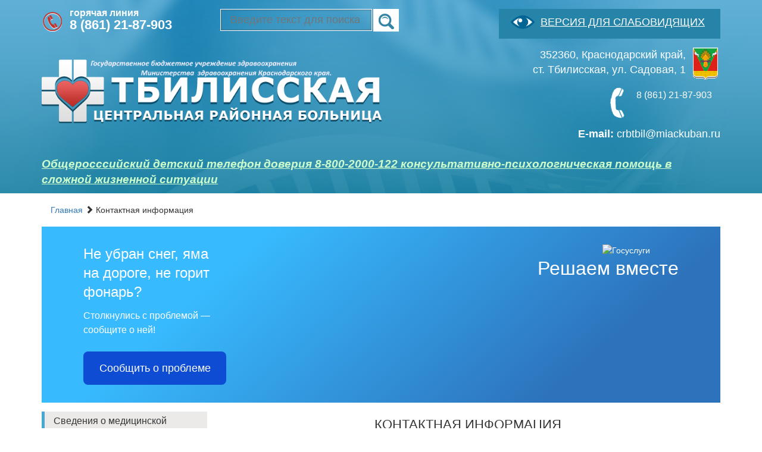

--- FILE ---
content_type: text/html; charset=utf-8
request_url: http://tbilisskaya-crb.ru/kontakti
body_size: 50277
content:
<!DOCTYPE html>
<html lang="ru">
	<head>
		<meta http-equiv="X-UA-Compatible" content="IE=edge">
		<meta content="text/html; charset=utf-8" http-equiv="content-type">
		<meta name="viewport" content="width=device-width, initial-scale=1.0, maximum-scale=3.0, user-scalable=yes"/>
		<meta name="HandheldFriendly" content="true">
        <link rel="icon" href="/images/headers/logo.png">
		<!--[if lt IE 9]>
      	<script src="https://oss.maxcdn.com/html5shiv/3.7.2/html5shiv.min.js"></script>
      	<script src="https://oss.maxcdn.com/respond/1.4.2/respond.min.js"></script>
   		<![endif]-->
		<base href="http://tbilisskaya-crb.ru/kontakti" />
	<meta http-equiv="content-type" content="text/html; charset=utf-8" />
	<meta name="author" content="Super User" />
	<meta name="description" content="Муниципальное бюджетное учреждение здравоохранения Центральная районная больница  Муниципального образования Тбилисский район" />
	<meta name="generator" content="Joomla! - Open Source Content Management" />
	<title>Контактная информация - Тбилисская ЦРБ</title>
	<link href="http://tbilisskaya-crb.ru/component/search/?Itemid=160&amp;format=opensearch" rel="search" title="Искать Тбилисская ЦРБ" type="application/opensearchdescription+xml" />
	<link href="http://tbilisskaya-crb.ru/components/com_zhyandexmap/assets/css/common.css" rel="stylesheet" type="text/css" />
	<link href="/plugins/content/pdf_embed/assets/css/style.css" rel="stylesheet" type="text/css" />
	<link href="/cache/widgetkit/widgetkit-dbc49f66.css" rel="stylesheet" type="text/css" />
	<script src="http://tbilisskaya-crb.ru/components/com_zhyandexmap/assets/js/common-min.js" type="text/javascript"></script>
	<script src="https://api-maps.yandex.ru/2.1/?coordorder=longlat&amp;load=package.full&amp;lang=ru-RU" type="text/javascript"></script>
	<script src="http://tbilisskaya-crb.ru/components/com_zhyandexmap/assets/js/objectmanager-min.js" type="text/javascript"></script>
	<script src="/media/jui/js/jquery.min.js?af25b0cacf21def1504bdd23046b8076" type="text/javascript"></script>
	<script src="/media/jui/js/jquery-noconflict.js?af25b0cacf21def1504bdd23046b8076" type="text/javascript"></script>
	<script src="/media/jui/js/jquery-migrate.min.js?af25b0cacf21def1504bdd23046b8076" type="text/javascript"></script>
	<script src="/media/system/js/caption.js?af25b0cacf21def1504bdd23046b8076" type="text/javascript"></script>
	<script src="/cache/widgetkit/widgetkit-4d1830db.js" type="text/javascript"></script>
	<script src="/media/system/js/html5fallback.js?af25b0cacf21def1504bdd23046b8076" type="text/javascript"></script>
	<script type="text/javascript">
jQuery(window).on('load',  function() {
				new JCaption('img.caption');
			});
	</script>

		<link rel="stylesheet" href="/templates/fas-jt/bootstrap/css/bootstrap.css">		
		<link rel="stylesheet" href="/templates/fas-jt/css/default.css?2.1">
		<script type="text/javascript" src="/templates/fas-jt/js/site.js"></script>
		<!-- Yandex.Metrika counter -->
<script type="text/javascript" >
    (function (d, w, c) {
        (w[c] = w[c] || []).push(function() {
            try {
                w.yaCounter48365579 = new Ya.Metrika({
                    id:48365579,
                    clickmap:true,
                    trackLinks:true,
                    accurateTrackBounce:true
                });
            } catch(e) { }
        });

        var n = d.getElementsByTagName("script")[0],
            s = d.createElement("script"),
            f = function () { n.parentNode.insertBefore(s, n); };
        s.type = "text/javascript";
        s.async = true;
        s.src = "https://mc.yandex.ru/metrika/watch.js";

        if (w.opera == "[object Opera]") {
            d.addEventListener("DOMContentLoaded", f, false);
        } else { f(); }
    })(document, window, "yandex_metrika_callbacks");
</script>
<noscript><div><img src="https://mc.yandex.ru/watch/48365579" style="position:absolute; left:-9999px;" alt="" /></div></noscript>
<!-- /Yandex.Metrika counter -->
		<script>
			(function ($){	
				$(document).ready(function(){
					$('button.scroll-to-top').click(function(){
						$(document).scrollTop(0);
					});					
				});		
			})(jQuery)
		</script>
	</head>
	<body>
	<div id="main-wrapper" class="
		" >		
				
		<!--Header block start-->
		<header id="header" class="header-wrapper">
						<div class="h-top-wrapper">
				<div class="container">
					<div class="row">					
						<div id="header-top-toolbar" class="col-xs-12">						
							

<div class="custom-hotline pull-left"  >
		<p><img style="float: left;" src="/images/icons/hotline.png" alt="hotline" />горячая линия<span> <br />8 (861) 21-87-903</span></p>	
</div>
<div class="search">
	<form action="/kontakti" method="post" class="form-inline">
		<input name="searchword" id="mod-search-searchword105" maxlength="200"  class="inputbox search-query input-medium" type="search" placeholder="Введите текст для поиска" /> <button class="button btn btn-primary" onclick="this.form.searchword.focus();"></button>		<input type="hidden" name="task" value="search" />
		<input type="hidden" name="option" value="com_search" />
		<input type="hidden" name="Itemid" value="160" />
	</form>
</div>


<div class="custom-spec-vrs pull-right"  >
		<p><a href="/?template=miac_accessibility" title="Переключиться на версию сайта для слабовидящих"><img src="/images/icons/spec-vrs.png" alt="spec vrs" width="40" height="25" />ВЕРСИЯ ДЛЯ СЛАБОВИДЯЩИХ</a></p>	
</div>


<div class="custom-lpu-name col-xs-12 col-md-8"  >
		<h1 class="hidden-xs"><a href="/"><img style="font-size: 2em; background-color: inherit; color: inherit; font-family: inherit;" src="/images/headers/финальный_банер.png" alt="финальный банер" width="571" height="107" /></a></h1>
<h1 class="visible-xs" style="font-size: 20px;"><a href="/">Государственное бюджетное учреждение здравоохранения<br /> «Тбилисская центральная районная больница»<br /> Министерства здравоохранения Краснодарского края</a></h1>
<p>&nbsp;</p>
<p>&nbsp;</p>
<p></p>	
</div>


<div class="custom-contacts-a col-lg-4 col-xs-12 pull-right"  >
		<div class="contacts-adress"><img style="float: right;" src="/images/icons/gerb.gif" alt="gerb" /><span>352360, Краснодарский край, <br />ст. Тбилисская, ул. Садовая, 1</span></div>
<div class="contacts-phones"><img src="/images/icons/phone.png" alt="phone" />&nbsp;&nbsp;<span style="font-size: 12pt;">8 (861) 21-87-903</span></div>
<div class="contacts-email"><span>E-mail:</span> crbtbil@miackuban.ru</div>	
</div>

						</div>
					</div>
				</div>
			</div>							
										
						<div class="h-bottom-wrapper">
				<div class="container h-bottom-container">
					<div class="row">					
						<div id="header-bottom-toolbar" class="col-xs-12">						
							

<div class="custom"  >
		<p><span style="text-decoration: underline; color: #ccffcc;"><em><strong><span style="font-size: 14pt;"><span>Общеросссийский детский телефон доверия </span><span>8-800-2000-122 консультативно-психологническая помощь в сложной жизненной ситуации</span></span></strong></em></span></p>	
</div>

						</div>
					</div>
				</div>
			</div>							
										
		</header>		
		<!--Header block end-->
		
		<!--Content block start-->
		<div class="content-wrapper">
			<div class="container">
				<div class="row">
						
	<div class="col-xs-12 content-breadcrumbs">						
		
<ol class = "breadcrumb ">
<li><a href="/" class="pathway">Главная</a></li> <span class="glyphicon glyphicon-chevron-right"></span> <li><span>Контактная информация</span></li></ol>


<div class="custom"  >
		<div style="margin-bottom: 15px;">
<script src='https://pos.gosuslugi.ru/bin/script.min.js'></script> <style> #js-show-iframe-wrapper{position:relative;display:flex;align-items:center;justify-content:center;width:100%;min-width:293px;max-width:100%;background:linear-gradient(138.4deg,#38bafe 26.49%,#2d73bc 79.45%);color:#fff;cursor:pointer}#js-show-iframe-wrapper .pos-banner-fluid *{box-sizing:border-box}#js-show-iframe-wrapper .pos-banner-fluid .pos-banner-btn_2{display:block;width:240px;min-height:56px;font-size:18px;line-height:24px;cursor:pointer;background:#0d4cd3;color:#fff;border:none;border-radius:8px;outline:0}#js-show-iframe-wrapper .pos-banner-fluid .pos-banner-btn_2:hover{background:#1d5deb}#js-show-iframe-wrapper .pos-banner-fluid .pos-banner-btn_2:focus{background:#2a63ad}#js-show-iframe-wrapper .pos-banner-fluid .pos-banner-btn_2:active{background:#2a63ad}@-webkit-keyframes fadeInFromNone{0%{display:none;opacity:0}1%{display:block;opacity:0}100%{display:block;opacity:1}}@keyframes fadeInFromNone{0%{display:none;opacity:0}1%{display:block;opacity:0}100%{display:block;opacity:1}}@font-face{font-family:LatoWebLight;src:url(https://pos.gosuslugi.ru/bin/fonts/Lato/fonts/Lato-Light.woff2) format("woff2"),url(https://pos.gosuslugi.ru/bin/fonts/Lato/fonts/Lato-Light.woff) format("woff"),url(https://pos.gosuslugi.ru/bin/fonts/Lato/fonts/Lato-Light.ttf) format("truetype");font-style:normal;font-weight:400}@font-face{font-family:LatoWeb;src:url(https://pos.gosuslugi.ru/bin/fonts/Lato/fonts/Lato-Regular.woff2) format("woff2"),url(https://pos.gosuslugi.ru/bin/fonts/Lato/fonts/Lato-Regular.woff) format("woff"),url(https://pos.gosuslugi.ru/bin/fonts/Lato/fonts/Lato-Regular.ttf) format("truetype");font-style:normal;font-weight:400}@font-face{font-family:LatoWebBold;src:url(https://pos.gosuslugi.ru/bin/fonts/Lato/fonts/Lato-Bold.woff2) format("woff2"),url(https://pos.gosuslugi.ru/bin/fonts/Lato/fonts/Lato-Bold.woff) format("woff"),url(https://pos.gosuslugi.ru/bin/fonts/Lato/fonts/Lato-Bold.ttf) format("truetype");font-style:normal;font-weight:400} </style> <style> #js-show-iframe-wrapper .bf-1{position:relative;display:grid;grid-template-columns:var(--pos-banner-fluid-1__grid-template-columns);grid-template-rows:var(--pos-banner-fluid-1__grid-template-rows);width:100%;max-width:1060px;font-family:LatoWeb,sans-serif;box-sizing:border-box}#js-show-iframe-wrapper .bf-1__decor{grid-column:var(--pos-banner-fluid-1__decor-grid-column);grid-row:var(--pos-banner-fluid-1__decor-grid-row);padding:var(--pos-banner-fluid-1__decor-padding);background:url(https://pos.gosuslugi.ru/bin/banner-fluid/1/banner-fluid-bg-1.svg) var(--pos-banner-fluid-1__decor-bg-position) no-repeat;background-size:var(--pos-banner-fluid-1__decor-bg-size)}#js-show-iframe-wrapper .bf-1__logo-wrap{display:flex;flex-direction:column;align-items:flex-end}#js-show-iframe-wrapper .bf-1__logo{width:128px}#js-show-iframe-wrapper .bf-1__slogan{font-family:LatoWebBold,sans-serif;font-size:var(--pos-banner-fluid-1__slogan-font-size);line-height:var(--pos-banner-fluid-1__slogan-line-height)}#js-show-iframe-wrapper .bf-1__content{padding:var(--pos-banner-fluid-1__content-padding)}#js-show-iframe-wrapper .bf-1__description{display:flex;flex-direction:column;margin-bottom:24px}#js-show-iframe-wrapper .bf-1__text{margin-bottom:12px;font-size:24px;line-height:32px;font-family:LatoWebBold,sans-serif}#js-show-iframe-wrapper .bf-1__text_small{margin-bottom:0;font-size:16px;line-height:24px;font-family:LatoWeb,sans-serif}#js-show-iframe-wrapper .bf-1__btn-wrap{display:flex;align-items:center;justify-content:center} </style > <div id='js-show-iframe-wrapper'> <div class='pos-banner-fluid bf-1'> <div class='bf-1__decor'> <div class='bf-1__logo-wrap'> <img class='bf-1__logo' src='https://pos.gosuslugi.ru/bin/banner-fluid/gosuslugi-logo.svg' alt='Госуслуги' /> <div class='bf-1__slogan'>Решаем вместе</div > </div > </div > <div class='bf-1__content'> <div class='bf-1__description'> <span class='bf-1__text'> Не убран снег, яма на дороге, не горит фонарь? </span > <span class='bf-1__text bf-1__text_small'> Столкнулись с проблемой&nbsp;— сообщите о ней! </span > </div > <div class='bf-1__btn-wrap'> <!-- pos-banner-btn_2 не удалять; другие классы не добавлять --> <button class='pos-banner-btn_2' type='button' >Сообщить о проблеме </button > </div > </div > </div > </div > <script> (function(){ "use strict"; function ownKeys(e,t){var o=Object.keys(e);if(Object.getOwnPropertySymbols){var n=Object.getOwnPropertySymbols(e);if(t)n=n.filter(function(t){return Object.getOwnPropertyDescriptor(e,t).enumerable});o.push.apply(o,n)}return o}function _objectSpread(e){for(var t=1;t<arguments.length;t++){var o=null!=arguments[t]?arguments[t]:{};if(t%2)ownKeys(Object(o),true).forEach(function(t){_defineProperty(e,t,o[t])});else if(Object.getOwnPropertyDescriptors)Object.defineProperties(e,Object.getOwnPropertyDescriptors(o));else ownKeys(Object(o)).forEach(function(t){Object.defineProperty(e,t,Object.getOwnPropertyDescriptor(o,t))})}return e}function _defineProperty(e,t,o){if(t in e)Object.defineProperty(e,t,{value:o,enumerable:true,configurable:true,writable:true});else e[t]=o;return e}var POS_PREFIX_1="--pos-banner-fluid-1__",posOptionsInitial={"grid-template-columns":"100%","grid-template-rows":"310px auto","decor-grid-column":"initial","decor-grid-row":"initial","decor-padding":"30px 30px 0 30px","decor-bg-position":"center calc(100% - 10px)","decor-bg-size":"75% 75%","content-padding":"0 30px 30px 30px","slogan-font-size":"24px","slogan-line-height":"32px"},setStyles=function(e,t){Object.keys(e).forEach(function(o){t.style.setProperty(POS_PREFIX_1+o,e[o])})},removeStyles=function(e,t){Object.keys(e).forEach(function(e){t.style.removeProperty(POS_PREFIX_1+e)})};function changePosBannerOnResize(){var e=document.documentElement,t=_objectSpread({},posOptionsInitial),o=document.getElementById("js-show-iframe-wrapper"),n=o?o.offsetWidth:document.body.offsetWidth;if(n>500)t["grid-template-columns"]="min-content 1fr",t["grid-template-rows"]="100%",t["decor-grid-column"]="2",t["decor-grid-row"]="1",t["decor-padding"]="30px 30px 30px 0",t["decor-bg-position"]="calc(30% - 10px) calc(72% - 2px)",t["decor-bg-size"]="calc(23% + 150px)",t["content-padding"]="30px";if(n>800)t["decor-bg-position"]="calc(38% - 50px) calc(6% - 0px)",t["decor-bg-size"]="420px",t["slogan-font-size"]="32px",t["slogan-line-height"]="40px";if(n>1020)t["decor-bg-position"]="calc(30% - 28px) calc(0% - 40px)",t["decor-bg-size"]="620px";setStyles(t,e)}changePosBannerOnResize(),window.addEventListener("resize",changePosBannerOnResize),window.onunload=function(){var e=document.documentElement;window.removeEventListener("resize",changePosBannerOnResize),removeStyles(posOptionsInitial,e)}; })() </script> <script>Widget("https://pos.gosuslugi.ru/form", 225775)</script>
</div>	
</div>

	</div>							
	<div class="col-md-3 col-xs-12 left-col">						
		<nav id="nav-vertical-main-nav" class="navbar navbar-default nav-vertical col-xs-12">
<div class="navbar-header">
      <button type="button" class="navbar-toggle collapsed" data-toggle="collapse" data-target="#vert-navbar-collapse-main-nav" aria-expanded="false">
             <h3>Главное меню</h3>
            </button>     
</div>
<div class="collapse navbar-collapse" id="vert-navbar-collapse-main-nav">
	<ul class="nav nav-pills nav-stacked  nav-parent" id="main-nav">
	<li class="item-145 deeper parent"><a href="/ob-uchregdenii" ><span class="nav-img"></span><span class="link-text">Сведения о медицинской организации</span></a><ul class="nav-child unstyled small click-down"  style="display:none"><li class="item-146"><a href="/ob-uchregdenii/licenzii" ><span class="nav-img"></span><span class="link-text">Лицензии</span></a></li><li class="item-147"><a href="/ob-uchregdenii/rukovodstvo" ><span class="nav-img"></span><span class="link-text">Руководство</span></a></li><li class="item-148"><a href="/ob-uchregdenii/struktura" ><span class="nav-img"></span><span class="link-text">Структура</span></a></li><li class="item-149"><a href="/ob-uchregdenii/zadanie" ><span class="nav-img"></span><span class="link-text">Государственное (муниципальное) задание</span></a></li><li class="item-235"><a href="/ob-uchregdenii/nash-profsoyuz" ><span class="nav-img"></span><span class="link-text">Наш профсоюз.</span></a></li><li class="item-236"><a href="/ob-uchregdenii/novosti" ><span class="nav-img"></span><span class="link-text">Новости</span></a></li></ul></li><li class="item-150 deeper parent"><a href="/dlya-pacientov" ><span class="nav-img"></span><span class="link-text">Информация для пациентов</span></a><ul class="nav-child unstyled small click-down"  style="display:none"><li class="item-151"><a href="/dlya-pacientov/tpgg" ><span class="nav-img"></span><span class="link-text">Территориальная программа государственных гарантий</span></a></li><li class="item-152"><a href="/dlya-pacientov/dispanserizaciya" ><span class="nav-img"></span><span class="link-text">Диспансеризация</span></a></li><li class="item-166"><a href="/dlya-pacientov/platnie-uslugi" ><span class="nav-img"></span><span class="link-text">Платные услуги</span></a></li><li class="item-291"><a href="/dlya-pacientov/informatsiya-dlya-beremennykh" ><span class="nav-img"></span><span class="link-text">Информация для беременных</span></a></li></ul></li><li class="item-153"><a href="/dlya-specialistov" ><span class="nav-img"></span><span class="link-text">Информация для специалистов</span></a></li><li class="item-154"><a href="/med-rabotniki" ><span class="nav-img"></span><span class="link-text">Медицинские работники</span></a></li><li class="item-155"><a href="/vakansii" ><span class="nav-img"></span><span class="link-text">Вакансии</span></a></li><li class="item-156"><a href="/lekarstva" ><span class="nav-img"></span><span class="link-text">Лекарственное обеспечение</span></a></li><li class="item-157"><a href="/kontrol" ><span class="nav-img"></span><span class="link-text">Вышестоящие и контролирующие органы</span></a></li><li class="item-158"><a href="/dokumenti" ><span class="nav-img"></span><span class="link-text">Документы</span></a></li><li class="item-159"><a href="/otzivi" ><span class="nav-img"></span><span class="link-text">Отзывы пациентов</span></a></li><li class="item-160 current active deeper parent"><a href="/kontakti" ><span class="nav-img"></span><span class="link-text">Контактная информация</span></a><ul class="nav-child unstyled small click-down"  style="display:none"><li class="item-234"><a href="/kontakti/karta-sajta" ><span class="nav-img"></span><span class="link-text">Карта сайта</span></a></li></ul></li><li class="item-262"><a href="/profilaktika" ><span class="nav-img"></span><span class="link-text">Профилактика</span></a></li><li class="item-288"><a href="/tselevoe-obuchenie-prikazy-i-informatsiya" ><span class="nav-img"></span><span class="link-text">Целевое обучение </span></a></li><li class="item-289"><a href="/natsional-nyj-proekt-zdravookhranenie" ><span class="nav-img"></span><span class="link-text">НАЦИОНАЛЬНЫЙ ПРОЕКТ «ПРОДОЛЖИТЕЛЬНАЯ И АКТИВНАЯ ЖИЗНЬ»</span></a></li><li class="item-290"><a href="/bessmertnyj-polk" ><span class="nav-img"></span><span class="link-text">&quot;Бессмертный полк&quot;</span></a></li><li class="item-292"><a href="/profilaktika-boleznej-sistemy-krovoobrashcheniya" ><span class="nav-img"></span><span class="link-text">Профилактика болезней системы кровообращения</span></a></li><li class="item-293"><a href="/tematicheskie-nedeli-zdorovya" ><span class="nav-img"></span><span class="link-text">Тематические недели здоровья</span></a></li><li class="item-294"><a href="/forma-obratnoj-svyazi" ><span class="nav-img"></span><span class="link-text">Форма обратной связи.</span></a></li></ul>
</div>
</nav>


<div class="custom-gvp col-xs-6 col-md-12"  >
		<div class="img-blc"><img src="/images/icons/gv-big.png" alt="gv big" /></div><div class="link-blc"><a href="/ob-uchregdenii/45-stranitsa-glavnogo-vracha">Страница главного врача</a></div>	
</div>


<div class="custom"  >
		<p><iframe src="https://nok.minzdrav.gov.ru/ogv/GetBannerNok/23/3" border="0" scrolling="no" allowtransparency="true" width="300" height="200" style="border: 0;"></iframe></p>	
</div>


<div class="custom-zapis col-xs-6 col-md-12"  >
		<div class="img-blc"><img src="/images/icons/zapis.jpg" alt="zapis" /></div>
<div>&nbsp;</div>
<div class="link-blc"><a title="Записаться на прием к врачу" href="http://kuban-online.ru/signup/free/#%5B%7B%22district%22%3A38%7D%5D" target="_blank" rel="noopener noreferrer">Записаться на прием</a></div>	
</div>


<div class="custom"  >
		<p><a href="https://www.takzdorovo.ru/"><img src="/images/banner_takzdorovo_withqr_130.png" alt="banner_takzdorovo_withqr_130.png" width="285" height="171" /></a></p>	
</div>


<div class="custom"  >
		<p><a href="https://minzdrav.krasnodar.ru/activity/dlya-naseleniya/pamyatka-patsientu-imeyushchemu-pravo-na-poluchenie-lekarstvennykh-preparatov-na-lgotnykh-usloviyakh" target="_blank" rel="noopener"><img src="/images/Памятка_пациенту_имеющему_право_на_получение_лекарственных_препаратов_на_льготных_условиях/Памятка_пациенту_имеющему_право_на_получение_лекарственных_препаратов_на_льготных_условиях.jpg" alt="Памятка пациенту имеющему право на получение лекарственных препаратов на льготных условиях" width="301" height="67" /></a></p>	
</div>


<div class="custom"  >
		<p><img src="/images/21.04_Баннер_ФКГС.png" alt="21.04_Баннер ФКГС.png" width="288" height="288" /></p>	
</div>


<div class="custom"  >
		<p><img src="/images/здоровая_мама/на_сайт.jpg" alt="на сайт" width="265" height="374" /></p>	
</div>


<div class="custom"  >
		<p>&nbsp;</p>
<p><img src="/images/30_сент_6х3.jpg" alt="30_сент_6х3.jpg" width="312" height="161" /></p>	
</div>


<div class="custom"  >
			<div class="module-header-block">
			<h2 class="module-title">
				<span class="mt-text">
					Краевой день здоровья				</span>
			</h2>
		</div>
		<p><img src="/images/Краевой_день_здоровья/краевой_день_здоровья.jpg" alt="краевой день здоровья" width="261" height="456" /></p>	
</div>


<div class="custom"  >
		<p><img src="/images/p2aosbklszu7bmkvs725wdwu5jmxphcz.jpg" alt="p2aosbklszu7bmkvs725wdwu5jmxphcz.jpg" width="290" height="209" /></p>	
</div>


<div class="custom"  >
		<p><img src="/images/23163531-149055671-149056285.png" alt="23163531-149055671-149056285.png" width="233" height="330" /></p>	
</div>


<div class="custom"  >
		<p><img src="/images/594х841_CMYK.jpg" alt="594х841_CMYK.jpg" width="245" height="347" /></p>	
</div>


<div class="custom"  >
		<p><a href="https://slavakubani.ru/zabota/blago/" target="_blank" rel="noopener"><img src="/images/своих_не_бросаем/акция.png" alt="акция" width="227" height="302" /></a></p>	
</div>


<div class="custom"  >
		<p><img src="/images/3800х2800_379х278_nov2022.jpg" alt="3800х2800 (379х278) nov2022.jpg" width="226" height="166" /></p>	
</div>


<div class="custom"  >
		<p>&nbsp;<img src="/images/48-13-11-12577_23_20062023_Приложение_4_Плакат_с_QR-кодом._page-0001.jpg" alt="48-13-11-12577_23_20062023_Приложение 4_Плакат с QR-кодом._page-0001.jpg" width="239" height="338" /></p>	
</div>


<div class="custom"  >
		<p><img src="/images/2497-О_18102023_Приложение_2_Плакат_2023.jpg" alt="2497-О_18102023_Приложение 2 Плакат 2023.jpg" width="277" height="392" /></p>	
</div>

	</div>
	<div class="col-md-9 col-xs-12 right-col">
					
			<div class="col-xs-12 content-block">			
	    		<article class="item-page">
		<div class="page-header-block"><h2 class="page-header"><span class="header-text">
			Контактная информация		</span></h2></div>


	
	

 <dl class="article-info">
		<dd class="published">
		Опубликовано: 15.06.2017, 12:30		</dd>
 </dl>

	

			<p><strong>Адрес:</strong></p>
<p>352360, Краснодарский край, ст. Тбилисская, ул. Садовая, 1.</p>
<p><strong>Адреса электронной почты:</strong></p>
<p>Отдел АСУ&nbsp;<span id="cloak1dc9cb9bc09ba06e429ddecba1458989">Адрес электронной почты защищен от спам-ботов. Для просмотра адреса в вашем браузере должен быть включен Javascript.</span><script type='text/javascript'>
				document.getElementById('cloak1dc9cb9bc09ba06e429ddecba1458989').innerHTML = '';
				var prefix = '&#109;a' + 'i&#108;' + '&#116;o';
				var path = 'hr' + 'ef' + '=';
				var addy1dc9cb9bc09ba06e429ddecba1458989 = 'tblmcrb' + '&#64;';
				addy1dc9cb9bc09ba06e429ddecba1458989 = addy1dc9cb9bc09ba06e429ddecba1458989 + 'm&#97;&#105;l' + '&#46;' + 'k&#117;b&#97;n' + '&#46;' + 'r&#117;';
				var addy_text1dc9cb9bc09ba06e429ddecba1458989 = 'tblmcrb' + '&#64;' + 'm&#97;&#105;l' + '&#46;' + 'k&#117;b&#97;n' + '&#46;' + 'r&#117;';document.getElementById('cloak1dc9cb9bc09ba06e429ddecba1458989').innerHTML += '<a ' + path + '\'' + prefix + ':' + addy1dc9cb9bc09ba06e429ddecba1458989 + '\'>'+addy_text1dc9cb9bc09ba06e429ddecba1458989+'<\/a>';
		</script></p>
<p>&nbsp; &nbsp; &nbsp; &nbsp; &nbsp; &nbsp; &nbsp; &nbsp; &nbsp; &nbsp;&nbsp;<span id="cloakc003c7a26b0bba7658e47a1de5d41308">Адрес электронной почты защищен от спам-ботов. Для просмотра адреса в вашем браузере должен быть включен Javascript.</span><script type='text/javascript'>
				document.getElementById('cloakc003c7a26b0bba7658e47a1de5d41308').innerHTML = '';
				var prefix = '&#109;a' + 'i&#108;' + '&#116;o';
				var path = 'hr' + 'ef' + '=';
				var addyc003c7a26b0bba7658e47a1de5d41308 = 'crbtb&#105;l' + '&#64;';
				addyc003c7a26b0bba7658e47a1de5d41308 = addyc003c7a26b0bba7658e47a1de5d41308 + 'm&#105;&#97;ck&#117;b&#97;n' + '&#46;' + 'r&#117;';
				var addy_textc003c7a26b0bba7658e47a1de5d41308 = 'crbtb&#105;l' + '&#64;' + 'm&#105;&#97;ck&#117;b&#97;n' + '&#46;' + 'r&#117;';document.getElementById('cloakc003c7a26b0bba7658e47a1de5d41308').innerHTML += '<a ' + path + '\'' + prefix + ':' + addyc003c7a26b0bba7658e47a1de5d41308 + '\'>'+addy_textc003c7a26b0bba7658e47a1de5d41308+'<\/a>';
		</script></p>
<p>Приёмная главного врача&nbsp;&nbsp;<span id="cloak328024b7478d3c33bb849fd32816b580">Адрес электронной почты защищен от спам-ботов. Для просмотра адреса в вашем браузере должен быть включен Javascript.</span><script type='text/javascript'>
				document.getElementById('cloak328024b7478d3c33bb849fd32816b580').innerHTML = '';
				var prefix = '&#109;a' + 'i&#108;' + '&#116;o';
				var path = 'hr' + 'ef' + '=';
				var addy328024b7478d3c33bb849fd32816b580 = 'tblmcrb_pr' + '&#64;';
				addy328024b7478d3c33bb849fd32816b580 = addy328024b7478d3c33bb849fd32816b580 + 'bk' + '&#46;' + 'r&#117;';
				var addy_text328024b7478d3c33bb849fd32816b580 = 'tblmcrb_pr' + '&#64;' + 'bk' + '&#46;' + 'r&#117;';document.getElementById('cloak328024b7478d3c33bb849fd32816b580').innerHTML += '<a ' + path + '\'' + prefix + ':' + addy328024b7478d3c33bb849fd32816b580 + '\'>'+addy_text328024b7478d3c33bb849fd32816b580+'<\/a>';
		</script></p>
<p>&nbsp; &nbsp; &nbsp; &nbsp; &nbsp; &nbsp; &nbsp; &nbsp; &nbsp; &nbsp; &nbsp; &nbsp; &nbsp; &nbsp; &nbsp; &nbsp; &nbsp; &nbsp; &nbsp; &nbsp; &nbsp;</p>
<p><strong>Регистратура:</strong></p>
<p>тел. 8(861)<span style="font-family: 'times new roman', times; font-size: 12pt;">21-87-903</span></p>
<p><strong>Отдел кадров:</strong></p>
<p>тел. 8(86158) 2-31-54</p>
<p><strong>Приемная главного врача:</strong></p>
<p>тел. 8(861)<span style="font-family: 'times new roman', times;"><span style="font-size: 16px;">2187903</span></span></p>
<p><strong>Схема проезда:</strong></p>
<p><div id="YMapsID_com_content_article_11_0_001_map"  class="zhym-map-default" style="margin:0;padding:0;width:100%;height:480px;"></div><div id="YMapsCredit_com_content_article_11_0_001_map" class="zhym-credit"></div><div id="YMapsLoading_com_content_article_11_0_001_map" style="display: none;" ><img class="zhym-image-loading" src="http://tbilisskaya-crb.ru/administrator/components/com_zhyandexmap/assets/utils/loading.gif" alt="Загрузка..." /></div><div id="YMapsMainRoutePanel_com_content_article_11_0_001_map"><div id="YMapsMainRoutePanel_Total_com_content_article_11_0_001_map"></div></div><div id="YMapsRoutePanel_com_content_article_11_0_001_map"><div id="YMapsRoutePanel_Description_com_content_article_11_0_001_map"></div><div id="YMapsRoutePanel_Total_com_content_article_11_0_001_map"></div><div id="YMapsRoutePanel_Steps_com_content_article_11_0_001_map"></div></div><script type="text/javascript" >/*<![CDATA[*/
var map_com_content_article_11_0_001_map, mapcenter_com_content_article_11_0_001_map, mapzoom_com_content_article_11_0_001_map, geoResult_com_content_article_11_0_001_map, geoRoute_com_content_article_11_0_001_map;
var searchControl_com_content_article_11_0_001_map, searchControlPMAP_com_content_article_11_0_001_map;
var zhymObjMgr_com_content_article_11_0_001_map;
var userContactAttrs = 'name,position,address,phone,mobile,fax,email';
var icoIcon='http://tbilisskaya-crb.ru/administrator/components/com_zhyandexmap/assets/icons/';
var icoUtils='http://tbilisskaya-crb.ru/administrator/components/com_zhyandexmap/assets/utils/';
var icoDir='administrator/components/com_zhyandexmap/assets/icons/';
zhymObjMgr_com_content_article_11_0_001_map = new zhymMapObjectManager();
zhymObjMgr_com_content_article_11_0_001_map.setAPIversion("2.1");
zhymObjMgr_com_content_article_11_0_001_map.setMapID(1);
zhymObjMgr_com_content_article_11_0_001_map.setPlacemarkList("");
zhymObjMgr_com_content_article_11_0_001_map.setExcludePlacemarkList("");
zhymObjMgr_com_content_article_11_0_001_map.setPlacemarkGroupList("");
zhymObjMgr_com_content_article_11_0_001_map.setPlacemarkCategotyList("");
zhymObjMgr_com_content_article_11_0_001_map.setPathList("");
zhymObjMgr_com_content_article_11_0_001_map.setExcludePathList("");
zhymObjMgr_com_content_article_11_0_001_map.setPathGroupList("");
zhymObjMgr_com_content_article_11_0_001_map.setPathCategotyList("");
zhymObjMgr_com_content_article_11_0_001_map.setPlacemarkTagList("");
zhymObjMgr_com_content_article_11_0_001_map.setPathTagList("");
zhymObjMgr_com_content_article_11_0_001_map.setUserMarkersFilter("0");
zhymObjMgr_com_content_article_11_0_001_map.setMapLanguageTag("");
zhymObjMgr_com_content_article_11_0_001_map.setServiceDirection(0);
zhymObjMgr_com_content_article_11_0_001_map.setIcoIcon(icoIcon);
zhymObjMgr_com_content_article_11_0_001_map.setIcoUtils(icoUtils);
zhymObjMgr_com_content_article_11_0_001_map.setIcoDir(icoDir);
zhymObjMgr_com_content_article_11_0_001_map.setArticleID("_com_content_article_11_0_001_map");
zhymObjMgr_com_content_article_11_0_001_map.setPlacemarkRating(0);
zhymObjMgr_com_content_article_11_0_001_map.setPlacemarkTitleTag("h2");
zhymObjMgr_com_content_article_11_0_001_map.setRequestURL("http://tbilisskaya-crb.ru/");
zhymObjMgr_com_content_article_11_0_001_map.setPlacemarkCreationInfo(0);
zhymObjMgr_com_content_article_11_0_001_map.setPlacemarkDateFormat("");
zhymObjMgr_com_content_article_11_0_001_map.setContactAttrs("name,position,address,phone,mobile,fax,email");
zhymObjMgr_com_content_article_11_0_001_map.setUserContact(0);
zhymObjMgr_com_content_article_11_0_001_map.setUserUser(0);
ymaps.ready(initialize_com_content_article_11_0_001_map);
function initialize_com_content_article_11_0_001_map () {
  var toShowLoading = document.getElementById("YMapsLoading_com_content_article_11_0_001_map");
  toShowLoading.style.display = 'block';
mapzoom_com_content_article_11_0_001_map =16;
    mapcenter_com_content_article_11_0_001_map = [40.190976, 45.356612];
    map_com_content_article_11_0_001_map = new ymaps.Map("YMapsID_com_content_article_11_0_001_map", {
     center: mapcenter_com_content_article_11_0_001_map
    ,zoom: mapzoom_com_content_article_11_0_001_map
    ,controls: []
    }, {suppressMapOpenBlock: true});
geoResult_com_content_article_11_0_001_map = new ymaps.GeoObjectCollection();
var markerCluster0;
zhymObjMgr_com_content_article_11_0_001_map.GroupStateDefine(0, 1);
zhymObjMgr_com_content_article_11_0_001_map.setMap(map_com_content_article_11_0_001_map);
markerCluster0 = new ymaps.Clusterer({ maxZoom: 10
  , clusterDisableClickZoom: false
  , synchAdd: false
  , showInAlphabeticalOrder: false
  , gridSize: 64
  , minClusterSize: 2
});
map_com_content_article_11_0_001_map.geoObjects.add(markerCluster0);
zhymObjMgr_com_content_article_11_0_001_map.ClusterAdd(0, markerCluster0);
if (map_com_content_article_11_0_001_map.behaviors.isEnabled('dblClickZoom'))
map_com_content_article_11_0_001_map.behaviors.disable('dblClickZoom');
map_com_content_article_11_0_001_map.behaviors.enable('scrollZoom');
map_com_content_article_11_0_001_map.controls.add(new ymaps.control.ZoomControl());
map_com_content_article_11_0_001_map.setType("yandex#map");
    map_com_content_article_11_0_001_map.setZoom(16);
    map_com_content_article_11_0_001_map.options.set("minZoom",1);
    map_com_content_article_11_0_001_map.options.set("maxZoom", 23);
map_com_content_article_11_0_001_map.events.add("typechange", function (e) {
  map_com_content_article_11_0_001_map.zoomRange.get(map_com_content_article_11_0_001_map.getCenter()).then(function (range) {
  if (map_com_content_article_11_0_001_map.getZoom() > range[1] )
  {    
    map_com_content_article_11_0_001_map.setZoom(range[1]);
  }
});
});
map_com_content_article_11_0_001_map.controls.add(new ymaps.control.FullscreenControl());
if (map_com_content_article_11_0_001_map.behaviors.isEnabled('rightMouseButtonMagnifier'))
map_com_content_article_11_0_001_map.behaviors.disable('rightMouseButtonMagnifier');
map_com_content_article_11_0_001_map.behaviors.enable('drag');
map_com_content_article_11_0_001_map.balloon.open([40.190976, 45.356612], { contentBody: "ГБУЗ Тбилисская ЦРБ"});
zhymObjMgr_com_content_article_11_0_001_map.enablePlacemarkClusterization();
zhymObjMgr_com_content_article_11_0_001_map.InitializeByGroupState();
var toShowLoading = document.getElementById("YMapsLoading_com_content_article_11_0_001_map");
  toShowLoading.style.display = 'none';
}
function PlacemarkByIDShow_com_content_article_11_0_001_map(p_id, p_action, p_zoom) {
      alert("This feature is supported only when you enable it in map menu item property!");
}
/*]]>*/</script>
</p>
<p><strong>Контактные телефоны:</strong><br />8(861)<span style="font-family: 'times new roman', times; font-size: 12pt;">21-87-903</span> — регистратура<br />(86158) 3-29-58 — приемная главного врача<br />(86158) 2-31-54 — отдел кадров<br />(86158) 3-25-38 — Приемное отделение<br />(86158) 3-20-60 — Администрация муниципального образования Тбилисский район<br />(86158) 3-29-58 — Телефон горячей линии ГБУЗ «Тбилисская ЦРБ» МЗКК.<br />8-918-9326874 — Круглосуточный телефон горячей линии ГБУЗ «Тбилисская ЦРБ» МЗКК.<br />(86158) 3-20-60 — Горячая линия администрации муниципального образования Тбилисский район<br />Единая служба спасения -112:<br />Пожарная часть(МЧС) -01, 101<br />Полиция -02, 102<br />Скорая помощь -03,103<br />Газовая служба -04,104</p>
<p><strong>Взрослая поликлиника</strong></p>
<p>8 (861)-21-87-903 – горячая линия (многоканальный, Covid) ;</p>
<p>8(861) 21-87-903 - горячая линия по Covid 19, многоканальный телефон;</p>
<p>8 (861)-21-87-903 – регистратура (запись на прием);</p>
<p>8-918-93-26-874- горячая линия (жалобы, обращения);&nbsp;</p>
<article>
<p><span style="font-family: 'times new roman', times; font-size: 12pt;">8(861)&nbsp;<span style="font-family: 'times new roman', times; font-size: 12pt;">21-87-903</span> - горячая линия, колл-центр, многоканальный телефон</span></p>
</article>
<p><span style="font-size: 12pt;"><strong>Женская консультация</strong></span></p>
<p>8(86158)2-31-53</p>
<p>8(86158)3-33-42 - дежурный врач акушерского отделения (круглосуточно)</p>
<p><strong>Детская поликлиника</strong></p>
<p>861-58-2-32-53 – регистратура (запись на прием);</p>
<p>8 (861) 21-87-903- – горячая линия, колл-центр многоканальный;</p>
<p>колл-центр тел. 8-918-043-58-27</p>
<p>«горячая линия» по тел. 8-918-932-68-74</p>
<p><strong>Главный врач</strong></p>
<p>Головко Виталий Анатольевич<br />тел. 8(86158) 3-21-92</p>
<p><strong>Заместитель главного врача по медицинскому обслуживанию населения</strong></p>
<p>Сосновский Юрий Григорьевич<br />тел. 8(86158) 3-22-59</p>
<p><strong>Заместитель главного врача по поликлиническому разделу работы</strong></p>
<p>Гетьман Михаил Геннадьевич<br />тел. 8(86158) 3-29-88</p>
<p><strong>Заместитель главного врача по детству и родовспоможению</strong></p>
<p>Морозова Елена Викторовна<br />тел. 8(86158) 3-19-87</p>
<p><strong>Заместитель главного врача по клинико-экспертной работе</strong></p>
<p>Геворкян Наталья Анатольевна<br />тел. 8(86158) 2-33-70</p>
<p><strong>Заместитель главного врача по медицинской части</strong></p>
<p>Черных Светлана Владимировна</p>
<p>тел. 8(86158) 3-20-92</p>
<p><strong>Начальник отдела кадров</strong></p>
<p>Евсеенко Татьяна Петровна<br />тел. 8(86158) 2-31-54</p>
<p>&nbsp;</p> 


		</article>


				
			</div>	
						
	</div>
					
		
</div>			</div>
		</div>
		<!--Content block end-->	
		
		<!--Footer block start-->
		<footer class="footer-wrapper">			
							<div class="f-top-wrapper">
				<div class="container">
					<div class="row">
						<div class="col-md-12">					
							<div class="slideset-wrapper">
<div class="module-header-block">
	<h2 class="module-title">
		<span class="mt-text">
			Полезные ссылки
		</span>
	</h2>
</div>
<div id="slideset-1-6979c7204806e" class="wk-slideset wk-slideset-default" data-widgetkit="slideset" data-options='{"items_per_set":4,"navigation":1,"index":0,"title":0,"buttons":1,"style":"custom-default","width":"auto","height":"auto","effect":"slide","autoplay":1,"interval":5000,"duration":300}'>
	<div>
		<div class="sets">
							<ul class="set">
															<li>
						<article class="wk-content"><p><a title="Министерство здравоохранения Российской Федерации" href="http://www.rosminzdrav.ru/" target="_blank" rel="noopener noreferrer"><img src="http://www.miackuban.ru/images/banners/sites/mzrf-2.png" alt="Министерство здравоохранения Российской Федерации" width="260" height="110" /></a></p>
<p><a title="Министерство здравоохранения Краснодарского края" href="http://www.minzdravkk.ru/" target="_blank" rel="noopener noreferrer"><img src="http://www.miackuban.ru/images/banners/sites/minzdravkk.jpg" alt="Министерство здравоохранения Краснодарского края" width="260" height="110" /><br /></a></p>
<p></p></article>
											</li>
															<li>
						<article class="wk-content"><a href="https://np.krasnodar.ru" target="_blank" rel="noopener"><img style="display: block; margin: 10px auto;" src="/images/banners/баннер_нпкраснодар.jpg" alt="баннер нпкраснодар" width="240" height="240" /></a></article>
											</li>
															<li>
						<article class="wk-content"><p><a title="Портал записи на приём к врачу через Интернет в медицинские организации Краснодарского края" href="http://kuban-online.ru/signup/free/#%5B%7B%22district%22%3A38%7D%5D" target="_blank" rel="noopener noreferrer"><img src="http://www.miackuban.ru/images/banners/sites/kuban-online.jpg" alt="Портал записи на приём к врачу через Интернет в медицинские организации Краснодарского края" width="260" height="110" /></a></p>
<p><a title="Телефон горячей линии министерства здравоохранения Краснодарского края: 8-800-2000-366" href="http://www.minzdravkk.ru/" target="_blank" rel="noopener noreferrer"><img src="http://www.miackuban.ru/images/banners/sites/mzkk-hotline-234x60.gif" alt="Телефон горячей линии министерства здравоохранения Краснодарского края: 8-800-2000-366" width="260" height="110" /></a></p></article>
											</li>
															<li>
						<article class="wk-content"><p><a title="Портал дистанционного обучения министерства здравоохранения Краснодарского края" href="http://www.kuban-edu.ru/" target="_blank" rel="noopener noreferrer"><img src="http://www.miackuban.ru/images/banners/sites/kuban-edu.jpg" alt="Портал дистанционного обучения министерства здравоохранения Краснодарского края" width="260" height="110" /></a></p>
<p><a title="Узнай квалификацию своего врача" href="http://medstaff.miackuban.ru/medorg/16017786" target="_blank" rel="noopener noreferrer"><img src="http://www.miackuban.ru/images/banners/medstaff/ms-240-100.png" alt="Узнай квалификацию своего врача" width="260" height="110" /></a></p></article>
											</li>
									</ul>
											<ul class="set">
															<li>
						<article class="wk-content"><p><a title="Информация для населения" href="http://www.minzdravkk.ru/health/" target="_blank" rel="noopener noreferrer"><img src="[data-uri]" data-src="http://www.miackuban.ru/images/banners/sites/patient-info.jpg" alt="Информация для населения" width="260" height="100" /></a></p>
<p><a title="Портал «SMS Маме»" href="https://smsmame.ru/" target="_blank" rel="noopener noreferrer"><img src="http://www.miackuban.ru/images/banners/sites/sms-to-mother-240x80.jpg" alt="Портал «SMS Маме»" width="260" height="100" /></a></p></article>
											</li>
															<li>
						<article class="wk-content"><p><a href="http://www.med-prof.ru/medpr3181754.html" target="_blank" rel="noopener noreferrer"><img src="[data-uri]" data-src="/images/banners/insult.jpg" alt="insult" width="260" height="100" /></a></p>
<p><a href="http://www.med-prof.ru/medpr.html" target="_blank" rel="noopener noreferrer"><img src="/images/banners/med-prof.jpg" alt="insult" width="260" height="100" /></a></p></article>
											</li>
															<li>
						<article class="wk-content"><p><a href="http://zavedi-rebenka.ru/index.php/dlya-pacientov/anketa-po-voprosam-okazaniya-meditsinskoj-pomoshchi-s-ispolzovaniem-eko"><img src="[data-uri]" data-src="/images/banners/anketa-eko.png" alt="anketa eko" width="260" height="110" /></a></p>
<p><a href="http://bus.gov.ru/pub/independentRating/list"><img src="/images/banners/Результаты_оценки_240_на_80.png" alt="Результаты оценки 240 на 80" width="253" height="80" /></a></p></article>
											</li>
															<li>
						<article class="wk-content"><p><iframe src="https://nok.minzdrav.gov.ru/MO/GetBanner/2124/3" border="0" scrolling="no" allowtransparency="true" width="300" height="200" style="border: 0;"></iframe></p></article>
											</li>
									</ul>
											<ul class="set">
															<li>
						<article class="wk-content"><a href="https://www.takzdorovo.ru/" target="_blank" rel="noopener"><img style="display: block; margin: 0px auto; max-width: 100%; max-height: 200px;" src="/images/banners/banner_takzdorovo_withqr_130.png" alt="banner takzdorovo withqr 130" /></a></article>
											</li>
									</ul>
									</div>
		<div class="next"></div><div class="prev"></div>	</div>
		<ul class="nav icon"><li><span></span></li><li><span></span></li><li><span></span></li></ul>
	</div>
</div>

<div class="custom"  >
		<p><span style="font-size: 18pt;">Мы в соцсетях&nbsp;&nbsp;<a href="https://vk.com/tbilisskaya_crb" target="_blank" rel="noopener"><img src="/images/repost-vk.jpg" alt="repost-vk.jpg" width="85" height="48" /></a>&nbsp;<a href="https://ok.ru/group/60432981033065" target="_blank" rel="noopener"><img src="/images/r0b336f5b43287aa666bd94929cd031d3.jpg" alt="r0b336f5b43287aa666bd94929cd031d3.jpg" width="79" height="48" /></a></span></p>	
</div>


<div class="custom"  >
		<p></p>
<p></p>
<table style="width: 985px; height: 155px; background-color: #d0b12f;">
<tbody>
<tr>
<td><span style="font-size: 14pt;">Наш сайт использует файлы cookie, продолжая пользоваться сайтом, вы соглашаетесь с применением данной технологии, а так же с&nbsp;<a href="/patsientam/520-politika-obrabotki-personalnykh-dannykh-gosudarstvennogo-byudzhetnogo-uchrezhdeniya-zdravookhraneniya-tbilisskaya-tsentralnaya-rajonnaya-bolnitsa-mz-kk">Политикой конфиденциальности.</a></span></td>
<td>&nbsp; &nbsp; &nbsp; &nbsp; &nbsp; &nbsp; &nbsp; &nbsp; &nbsp; &nbsp; &nbsp; &nbsp;<img src="/images/кнопка_куки.jpg" alt="кнопка куки" width="136" height="44" /> <span style="font-size: 14pt;"></span></td>
</tr>
</tbody>
</table>
<p></p>
<p>&nbsp;</p>
<p></p>	
</div>

						</div>
					</div>
				</div>				
				</div>			
											<div class="f-content-wrapper">
				<div class="container">
					<div class="row">
						<div class="col-md-12">						
							

<div class="custom-btn-to-top col-md-2 col-xs-12"  >
		<button class="scroll-to-top btn btn-md btn-default"><span class="glyphicon glyphicon-arrow-up"></span><span class="btn-text">в начало</span></button>	
</div>


<div class="custom-copyright col-md-6 col-xs-12"  >
		<p><span><strong>© 1967 - 2017,&nbsp; ГБУЗ «Тбилисская центральная районная больница» МЗ КК.</strong></span><br />При использовании материалов с сайта ссылка на источник обязательна</p>
<p></p>	
</div>


<div class="custom-miac pull-right col-md-2 col-xs-12"  >
		<p><a href="http://miackuban.ru" target="_blank" rel="noopener noreferrer" title="Разарботка"><img src="/images/miac_logo.png" alt="miac logo" width="145" height="40" style="display: block; margin: 5px auto;" /></a></p>	
</div>

						</div>						
					</div>
				</div>
				</div>
							
					</footer>		
		<!--Footer block end-->
				</div>
		<!-- bootstrap.js-->
       	<script src="/templates/fas-jt/bootstrap/js/bootstrap.min.js"></script>
       	<!-- /// -->
	</body>
</html>

--- FILE ---
content_type: text/css
request_url: http://tbilisskaya-crb.ru/templates/fas-jt/css/default.css?2.1
body_size: 19549
content:
/*DEFAULT STYLE*/



/*-------------------------------------------------------------------------------------------------------*/

/*-----HEADER-BLOCK-----*/

div.main-page header {height:770px;}

/*header div.search {position:absolute;z-index:100;}
header div.search form #mod-search-searchword {
	padding:9px 10px;
	font-size:18px;
	width:360px;
	background:#fff;
	color:#1bb899;
	border:none;
	margin-left: 15px;
	}
header div.search-block > button, div.search form button {
	background-color: #0e7581;
	font-size:18px;
	text-transform:lowercase;
	border:none;
	border-radius:0;		
}
header div.search-block > button {padding:4px 20px;margin-left:15px;}
header div.search form button {
	padding:10px;
	margin-left: 15px;
	display:block;
	width:360px;
}*/
header {
	background: url(../img/header-bg.png) left top no-repeat;
	background-size: cover;
} 

#header div.row > div, #header > div > div[class~="container"] {}

#header-top-toolbar div.custom-hotline, #header-top-toolbar div.search-block {margin-top:10px;}

div.custom-hotline {width:300px;color:#fff;font-weight:bold;font-size:16px;height:50px;}
div.custom-hotline p {display:block;line-height:1.3em;}
div.custom-hotline span {font-size:22px;text-transform: uppercase;}
div.custom-hotline img {margin-top:8px;margin-right:10px;}

div.custom-spec-vrs {
	height:50px;
	margin-top:15px;
	font-size:18px;		
	padding:10px 26px 7px 20px;
	background-color: #2784a9;
	}
div.custom-spec-vrs p {margin:0;}
div.custom-spec-vrs a {color:#fff;text-decoration:underline;}
div.custom-spec-vrs:hover {background-color: #43a7ce;}
div.custom-spec-vrs img {float:left;margin-right:10px;}
div.custom-lpu-name {padding-bottom:30px;padding-left:0;margin-top:30px;}
div.custom-lpu-name h1 {margin-top:10px;}
div.custom-lpu-name h1 a {color:#fff;font-weight:bold;text-shadow:0 0 3px #0f7792;}
div.custom-lpu-name h1.hidden-xs a {
	display:block;
	float:left;
	width:709px;
	height:133px; 
	}
div.custom-lpu-name h1 a:hover {text-decoration:none;}
div.custom-lpu-name h1 a span {display:block;}
div.custom-lpu-name h1 a span.text-name {font-size:0.65em;line-height:1.5em;margin:10px 0 0 30px;float:left;}
div.custom-lpu-name h1 a span.text-crb {font-size:1.5em;text-transform:uppercase;}
div.custom-lpu-name h1 a span.text-mo {font-size:1.15em;}

#header-top-toolbar div.custom-contacts-a > div {width:340px;} 
#header-top-toolbar div.custom-contacts-a {padding:0;font-size:18px;color:#fff;}
#header-top-toolbar div.custom-contacts-a > div.contacts-phones {width:200px;line-height:1.5em;}
#header-top-toolbar div.custom-contacts-a > div.contacts-phones span {display:block;margin-top:2px;}
#header-top-toolbar div.custom-contacts-a > div.contacts-phones > img {float:left;}
#header-top-toolbar div.custom-contacts-a > div.contacts-email span {font-weight:bold;}

#header-content div.search-mp, #header-top-toolbar div.search {padding:0;}
#header-top-toolbar div.search {width:300px;float:left;margin-top:15px;}
#header-content div.search-mp input.search-query, #header-top-toolbar div.search input.search-query {
	width:85%;
	border: 1px solid #fff;
	font-size:18px;
	color:#fff;
	box-shadow: inset 0 0 3px 0 #555; 
	background: rgba(0,0,0,0);
	padding:5px 16px;
	}
#header-content div.search-mp button.btn, #header-top-toolbar div.search button.btn {
	width:14.5%;
	margin:0;
	margin-left:-5px;	
	background: url(../img/search.gif) no-repeat center center #fff;
	border:none;	
	border-radius:0;
	display:block;
	text-align:center;
	float:right;	
	height:30px
	}
#header-top-toolbar div.search button.btn {padding:19px 20px;}

/*-------------------------------------------------------------------------------------------------------*/

/*-----NAVIGATIONS-----*/

.navbar-header, .navbar-toggle {width:100%;float:none;margin:0;}
.navbar-toggle span {margin:0 auto;}

/*---VERTICAL---*/

#nav-vertical-main-nav {background:#fff;}
#nav-vertical-main-nav, #nav-vertical-main-nav > div {padding:0;}
#nav-vertical-main-nav {margin-bottom:0;}

#nav-vertical-main-nav ul.nav > li {backgrouynd:none !important;}
#nav-vertical-main-nav ul.nav > li > a {
	display:block;
	border-left:5px solid #47a8d4;
	border-radius:0;	
	font-size:16px;
	background-color:#ebeae9;
	color:#353535;
	margin-bottom:5px;
	padding-top:5px;
	padding-bottom:5px;
	}
#nav-vertical-main-nav ul.nav > li:last-child > a {margin-bottom:0;}
#nav-vertical-main-nav ul.nav > li.active > a, #nav-vertical-main-nav ul.nav > li:hover > a, #nav-vertical-main-nav ul.nav > li:focus > a, 
#nav-vertical-main-nav ul.nav > li > a:hover, #nav-vertical-main-nav ul.nav > li > a:focus {
	background-color:#d9e7ec;
	border-left-color:#c43b47;
	color:#353535;
	} 
#nav-vertical-main-nav ul.nav > li.active > ul.nav-child {
	display:block !important;
	background-color:#ebeae9;
	list-style:none;
	border-left:5px solid #c43b47;
	} 
#nav-vertical-main-nav ul.nav > li.active > ul.nav-child a {display:block;width:100%;box-sizing:border-box;color:#353535;padding:5px;}
#nav-vertical-main-nav ul.nav > li.active > ul.nav-child a:hover, #nav-vertical-main-nav ul.nav > li.active > ul.nav-child a:focus,
#nav-vertical-main-nav ul.nav > li.active > ul.nav-child li.active a {color:#353535;padding:5px;}

/*--------------------*/

/*---HORIZONTAL---*/

nav.navbar-default {border:none;}
#nav-horizontal {padding:10px 0;}
#top-navbar-collapse {padding:0;}
#top-navbar-collapse ul li a, #top-navbar-collapse ul li span {text-transform:lowercase;}
#top-navbar-collapse ul.nav-parent > li {background-color:#5ba4c6;display:inline-block;}
#top-navbar-collapse ul.nav-parent > li:first-child {margin-left:0;}
#nav-horizontal ul li > a {border-radius:0;color:#fff;display:block;width:100%;}
#nav-horizontal ul li > a span.nav-img {height:108px;display:block;}
	
#nav-horizontal ul li:first-child > a > span.nav-img {background: url(../img/menu-img-mp/1.png) no-repeat center center transparent;}
#nav-horizontal ul li:nth-child(2) > a > span.nav-img {background: url(../img/menu-img-mp/2.png) no-repeat center center transparent;}
#nav-horizontal ul li:nth-child(3) > a > span.nav-img {background: url(../img/menu-img-mp/3.png) no-repeat center center transparent;}
#nav-horizontal ul li:nth-child(4) > a > span.nav-img {background: url(../img/menu-img-mp/4.png) no-repeat center center transparent;}
#nav-horizontal ul li:nth-child(5) > a > span.nav-img {background: url(../img/menu-img-mp/5.png) no-repeat center center transparent;}
#nav-horizontal ul li:last-child > a > span.nav-img {background: url(../img/menu-img-mp/6.png) no-repeat center center transparent;}

#nav-horizontal ul li > a:hover, #nav-horizontal ul li.active > a:hover,  #nav-horizontal ul li > a:focus {
	text-decoration:underline;
	background-color:#dfbf3f;
	}
#nav-horizontal ul li.active > a {background-color:#5ba4c6;}
	
#nav-horizontal-big {
	background: url(../img/menu-bg-mp.png) no-repeat top left;
	background-size:cover;
	border-radius:0;	
	padding:30px 10px 20px 10px;
	margin:0;
}

#nav-horizontal-big ul li, #nav-horizontal-big ul li:hover, #nav-horizontal-big ul li:focus,
#nav-horizontal ul li, #nav-horizontal ul li:hover, #nav-horizontal ul li:focus {background:none;}
#nav-horizontal-big ul.nav > li {margin-bottom:10px;}
#nav-horizontal-big ul.nav > li > a {display:block;width:90;padding:2% 5%;height:100%;box-sizing:border-box;}
#nav-horizontal-big ul.nav > li > a > span.nav-img {display:block;width:60px;height:60px;border-radius:30px;float:left;margin-right:10px;}
#nav-horizontal-big ul.nav > li > a > span.link-text {display:block;font-size:1.1em;color:#204562;}
#nav-horizontal-big ul.nav > li:nth-child(6) {padding-left:0;}

.navbar-default .navbar-header button.navbar-toggle {border:none;width:100%;height:100%;}
.navbar-default .navbar-header button.navbar-toggle > h3 {margin:0;}
.navbar-default .navbar-header button.navbar-toggle:hover, .navbar-default .navbar-header button.navbar-toggle:active, 
.navbar-default .navbar-header button.navbar-toggle:focus {background-color: rgba(0,0,0,0.3);}
.navbar-default .navbar-header button.navbar-toggle span.icon-bar {width:30%;height:5px;background-color: rgba(255,255,255,0.5);}

/*--------------------*/
/*-------------------------------------------------------------------------------------------------------*/

/*-----CONTENT-BLOCK-----*/


div.main-page .content-wrapper {margin-top:-290px;}

.slideshow-container {width:100%;overflow:hidden;}

#content-block div.search {float:left;}
#content-block div.search form #search-searchword {
	padding:9px 10px;
	font-size:18px;
	width:460px;
	background:#fff;
	color:#333;
	border:none;
	margin-left:-15px;
	float:left;
	border-bottom: 2px solid #0d4f5d;
	}
#content-block div.search form button {float:left;width:200px;color:#fff;}
#content-block div.search form div.btn-toolbar {height:120px;}
#content-block div.search form > * {padding-left:30px;}
	
.breadcrumb {margin-top:10px;border-radius:0;margin-bottom:10px;background:none;}

.page-header-block .page-header, .module-header-block .module-title,
.left-col .page-header-block .page-header .header-text, .left-col .module-header-block .module-title .mt-text {
	text-transform:uppercase;
	margin-top:10px;
	padding-bottom:0;		
	}
.page-header-block .page-header, .module-header-block .module-title {color:#353535;font-size:1.6em;margin-bottom:10px;text-align:center;}
.left-col .page-header-block .page-header .header-text, .left-col .module-header-block .module-title .mt-text {color:#0d4f5d;font-size:0.7em;}

.custom-hl-banner {margin:20px 0 10px 0;padding:0;}

div.latest-news-lpu {padding:0;}
div.latest-news-lpu ul {list-style:none;padding:0;margin:0;}
div.latest-news-lpu ul li {margin-bottom:15px;}
div.latest-news-lpu ul li div.item-block {background-color:#f6f6f6;border:1px solid #353535;box-shadow: 0 6px 0 0 #dcdcdc;padding-top:10px;}
div.latest-news-lpu ul li div.item-img-block {
	width:50%;
	height:180px;
	float:left;
	margin-right:10px;
	margin-bottom:10px;
	float:left;
	overflow:hidden;
	}
div.latest-news-lpu ul li div.item-img-block img {width:100%;height:auto;}
div.latest-news-lpu ul li div.item-icon-block {
	width:50%;	
	padding:10px 0;
	margin-bottom:10px;
	height:180px;
	float:left;
	text-align:center;
	background-color:#dcdcdc;
	margin-right:10px;
	}
div.latest-news-lpu ul li div.item-icon-block span.item-icon{
	color:#fff;
	top:25%;
	font-size:50px;	
	padding:15px;
	border-radius:50px;
	background-color:#47a8d4;
	}
div.latest-news-lpu ul li .item-info {color:#aaa;margin-bottom:10px;}
div.latest-news-lpu ul li .item-header {font-weight:bold;}
div.latest-news-lpu ul li .item-header a {color:#2d2d2d;}
div.latest-news-lpu ul li .item-header:hover {text-decoration:underline;}

div.custom-zapis, div.custom-gvp {background-color: #ebeae9;margin-top:15px;border-bottom:3px solid #257087;padding:5px;padding-bottom:7px;} 
div.custom-zapis div.img-blc, div.custom-zapis div.link-blc, div.custom-gvp div.img-blc, div.custom-gvp div.link-blc {
	float:left;
	width:50%;
	box-sizing:border-box;	
	text-align:center;	
	font-size:18px;
	color:#353535;
	margin:0;	
	}	
div.custom-zapis div.img-blc, div.custom-gvp div.img-blc {height:120px;overflow:hidden;}
div.custom-zapis div.img-blc img, div.custom-gvp div.img-blc img {width:auto;height:120px;background-color:#dcdcdc;}
div.custom-gvp div.img-blc {background-color:#dcdcdc;}
div.custom-zapis div.link-blc, div.custom-gvp div.link-blc {padding-left:10px;}
div.custom-zapis div.link-blc a {margin-top:25%;display:block;color:#353535;}
div.custom-gvp div.link-blc a {margin-top:20%;display:block;color:#353535;}

article a {color:#236789;}
.content-block .cat-children h3 {color:#236789;}
.content-block .cat-children ul {list-style:none; padding-left:10px;}

ul.pagination li a {color:#236789;}
ul.pagination li.active a {background-color:#236789;}

.random_image_extended {margin:0;margin-top:15px;}
.random_image_extended .module-title {margin-top:0;}
.random_image_extended .random_image_box a {display:inline-block;position:relative;margin:5px 2px;}
/*.random_image_extended .random_image_box a:hover:before{
	content:"";
	position:absolute;
	width:110px;
	height:82px;
	top:0;
	left:0;
	background: url(../img/lupa.png) center center no-repeat, rgba(13,79,93, 0.6);	
}*/

div.content-top > div {padding:0;}

div.custom-about {margin-top:20px;}
div.custom-about > p:first-child img {margin-right:20px;}
div.custom-about > p:last-child > img {margin-right:13px;margin-top:5px;}
div.custom-about > p:last-child > img:last-child {margin-right:0;}
div.custom-about a {display:inline-block;padding:5px 30px;border: 1px solid #236789;color: #236789;text-transform: uppercase;margin-left:20px;}
div.custom-about a:hover {color: #8fd3f5;border-color: #8fd3f5;text-decoration:none;}

.content-block {overflow-x:auto;}

.content-block table {border-collapse:collapse;}
.content-block table td, .content-block table.table td, .content-block table th, .content-block table.table th  {border:1px solid #353535;}

/*-------------------------------------------------------------------------------------------------------*/

/*-----FOOTER-BLOCK-----*/

footer div.row > div {padding:0;}

div.f-top-wrapper {
	margin-top:20px;
	margin-bottom:20px;
	background: #ececec;
	background: -linear-gradient(bottom, #ececec 48%, #fff 49%);
	background: -o-linear-gradient(bottom, #ececec 48%, #fff 49%);
	background: -ms-linear-gradient(bottom, #ececec 48%, #fff 49%);
	background: -moz-linear-gradient(bottom, #ececec 48%, #fff 49%);
	background: -webkit-linear-gradient(bottom, #ececec 48%, #fff 49%);
	}
div.f-top-wrapper div.wk-slideset ul.set a img {margin:10px;}

div.f-content-wrapper {
	background: #3c97c3;
	background: -linear-gradient(#3c97c3, #11779d);
	background: -o-linear-gradient(#3c97c3, #11779d);
	background: -ms-linear-gradient(#3c97c3, #11779d);
	background: -moz-linear-gradient(#3c97c3, #11779d);
	background: -webkit-linear-gradient(#3c97c3, #11779d);
	}

div.custom-btn-to-top button {padding:0 10px;background:none;border-radius:0;border:none;font-weight:bold;}
div.custom-btn-to-top button:hover {background-color:rgba(240,240,240,0.5);}
div.custom-btn-to-top button span:first-child {font-size:60px;color:#dcdcdc;padding-top:5px;padding-right:10px;}
div.custom-btn-to-top button span:last-child {display:inline-block;position:relative;top:-20px;font-size:16px;color:#fff;text-decoration:underline;}

div.custom-copyright {padding-top:15px;color:#96c4db;}
div.custom-copyright span {font-size:16px;color:#fff;}

div.custom-miac {padding-top:10px;}


/*-------------------------------------------------------------------------------------------------------*/

/*-----*/

@media (min-width:1200px){
	
	#header-content div.search-mp button.btn {padding:19px 30px 18px;}
	
	#header-top-toolbar div.custom-contacts-a > div {float:right;} 
	#header-top-toolbar div.custom-contacts-a {text-align:right;margin-top:15px;}
	#header-top-toolbar div.custom-contacts-a > div.contacts-adress > img {margin-top:-5px;margin-left:10px;}
	#header-top-toolbar div.custom-contacts-a > div.contacts-phones {text-align:right;margin-top:10px;}
	#header-top-toolbar div.custom-contacts-a > div.contacts-phones span {float:left;}
	#header-top-toolbar div.custom-contacts-a > div.contacts-email {text-align:right;margin-top:10px;}
	
	#nav-horizontal ul li > a {font-size:18px;}
	
}
@media (max-width:1199px){	
	
	#header-content div.search-mp button.btn {padding:19px 10px;}
	
	#header-top-toolbar div.custom-contacts-a > div {float:left;} 
	#header-top-toolbar div.custom-contacts-a {text-align:left;}
	#header-top-toolbar div.custom-contacts-a > div.contacts-phones {text-align:left;}
	#header-top-toolbar div.custom-contacts-a > div.contacts-phones span {float:left;}
	#header-top-toolbar div.custom-contacts-a > div.contacts-email {text-align:left;margin-left:10px;}
	
	#nav-horizontal ul li > a {font-size:16px;}
}
@media (min-width:768px) and (max-width:1199px){
	
}
@media (min-width:992px){
	
	#nav-horizontal {margin-bottom:0;}
	#top-navbar-collapse ul.nav-parent > li {width:16%;margin-left:0.8%;}
	
	div.latest-news-lpu ul li:first-child, div.latest-news-lpu ul li:nth-child(3) {padding-left:0;padding-right:7.5px;}
	div.latest-news-lpu ul li:nth-child(2), div.latest-news-lpu ul li:last-child {padding-right:0;padding-left:7.5px;}
	
	.content-wrapper div.row > div.left-col {padding-right:0;}
	.content-wrapper div.row > div.right-col {padding-left:0;}
	.content-wrapper div.row div.right-col > div {padding-right:0;}
	
	div.custom-about div.about-block {width:24%;}
	#nav-horizontal-big ul.nav > li {display:inline-block;width:19.5%;height:68px;}
	nav.navbar-default {background:none;}
	#nav-vertical-structure a {background-color:#49909f;margin-bottom:10px;padding-left:30px;border-radius:0;}	
	#nav-vertical-structure a:before {
		content:"";
		position:absolute;
		left:0;
		border:10px solid;
		border-color: transparent transparent transparent #fff;
		}
	#nav-vertical-structure li.active > a, #nav-vertical-structure li > a:hover {background-color: #277b46;}
	
}
@media (max-width:991px){
	
	div.custom-about div.about-block {width:49%;}
	div.custom-about #about-mid {margin:0;}
	div.custom-about div.about-block .about-block-header {padding-top:15px !important;}
	
	.h-top-wrapper .custom-lpu-name {text-align:center;}
	.h-top-wrapper .custom-lpu-name img {float:none !important;}
	
	.navbar-default {background:#3c97c3;margin-top:10px;margin-bottom:10px;}
	#top-navbar-collapse ul.nav-parent {text-align:center;}
	#top-navbar-collapse ul.nav-parent > li {width:30%;margin:0;}
	.nav-vertical li > a {color:#fff;}
	.nav-vertical .navbar-header {background: none;}
	.nav-vertical .navbar-header button h3 {color: #204562;}
	.nav-vertical {background: url(../img/menu-bg-mp.png) no-repeat top left;background-size:cover;padding:0;margin-top:10px;}
	.nav-vertical li.active > a, .nav-vertical li > a:hover, .nav-vertical li > a:focus {background-color: rgba(0,0,0,0.3);}
	
	
}
@media (min-width:768px) and (max-width:991px){	
	
}
@media (min-width:768px){	
	
}
@media (max-width:767px){
	
	#nav-horizontal-big ul.nav > li {display:inline-block;width:49.5%;height:68px;margin-bottom:10px;}
	div.content-wrapper {padding:5px;}
	#nav-horizontal-big ul.nav > li {width:100%;}
}
@media (max-width:630px){
	
}
@media (max-width:524px){
	
}
@media (max-width:400px) {
	
}

/*-------------------------------------------------------------------------------------------------------*/

@media (min-width: 992px) {
  #latest-news .latestnews-list > .latestnews-item:nth-child(2n+1) {
    clear: left;
  }
}
.formResponsive .formHorizontal .formControlLabel {
  display: none;
}
.formResponsive .formHorizontal .formControls {
  margin-left: 0;
}
.formResponsive input, .formResponsive button[type="submit"], .formResponsive textarea {
  font-size: 14px;
}
.formResponsive .formError {
  font-size: 14px;
}
@media (min-width: 650px) {
  .formResponsive input[type="text"], .formResponsive .formHorizontal textarea {
    width: 294px;
    font-size: 16px;
    font-size: inherit;
  }
  .formResponsive button[type="submit"], .formResponsive button[type="submit"] {
    font-size: 16px;
    font-size: inherit;
  }
}
.formResponsive input[type="submit"], .formResponsive button[type="submit"] {
  color: white;
  background: #337ab7;
  border-color: #2e6da4;
  padding: 6px 12px; 
}

.formResponsive button[type="submit"]:focus, .formResponsive input[type="submit"]:focus {
  background: #286090;
  border-color: #122b40;
}

.formResponsive button[type="submit"]:hover, .formResponsive input[type="submit"]:hover {
  background: #286090;
  border-color: #204d74;
}

--- FILE ---
content_type: application/javascript
request_url: http://tbilisskaya-crb.ru/templates/fas-jt/js/site.js
body_size: 869
content:
(function ($){
	$(document).ready(function(){		
		$('a[aria-controls="medprof-articles"]').click(function(){
			var items_heights = [];
			var i = 1;
			var max_height = 0;
			var tb_pad = 0;
			setTimeout(function(){
				$('#medprof-articles > ul > li').each(function(index,element){items_heights.push($(element).children('a').height());});
				max_height = items_heights[0];
				for(i;i<items_heights.length;i++){
					if(max_height<items_heights[i]){max_height=items_heights[i];}	
				}
				//alert(max_height);
				$('#medprof-articles > ul > li').each(function(index,element){
					if($(element).children('a').height() < max_height){
						tb_pad = max_height/2;
						$(element).children('a').css({'padding-top' : tb_pad, 'padding-bottom' : tb_pad});
						//alert(tb_pad+' 0');
					}
				});
			}, 500);					
		});	
	});	
	
})(jQuery)
